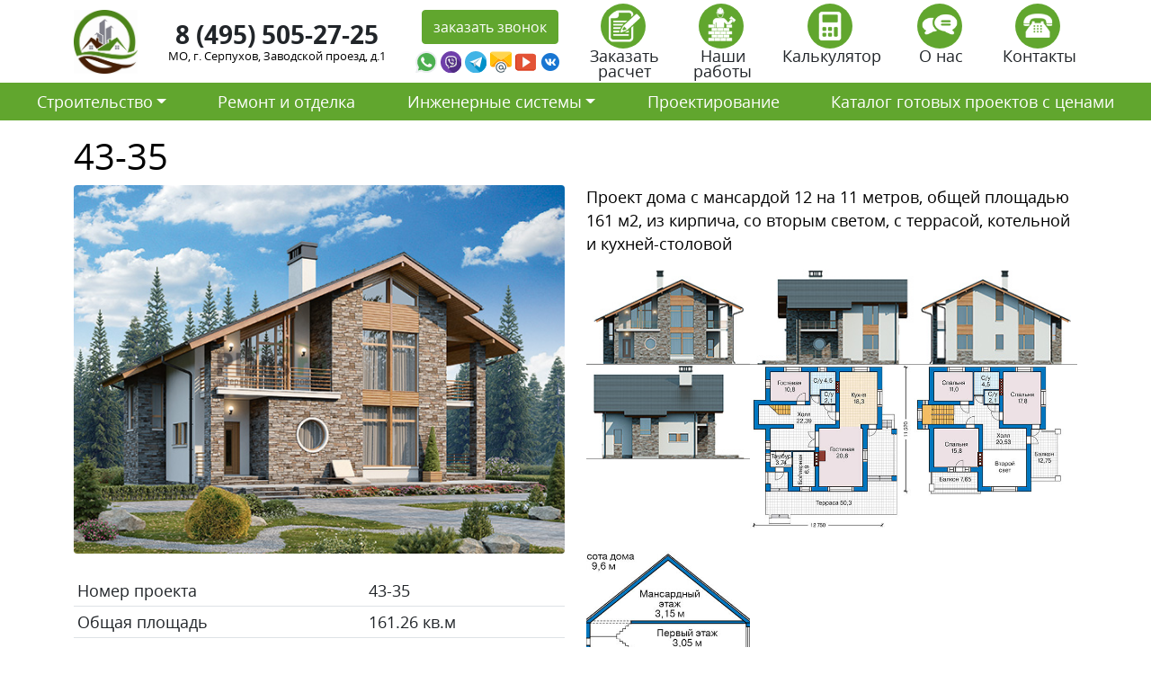

--- FILE ---
content_type: text/html; charset=UTF-8
request_url: https://stroy-ts.ru/project/43-35/
body_size: 21255
content:
<!doctype html>
<html lang="ru-RU">
<head>
	<meta charset="UTF-8">
	<meta name="viewport" content="width=device-width, initial-scale=1">
	<link rel="profile" href="https://gmpg.org/xfn/11">
	<link rel="icon" type="image/vnd.microsoft.icon" href="https://stroy-ts.ru/wp-content/themes/stroytechservice/favicon.ico">
	<link rel="icon" type="image/png" href="https://stroy-ts.ru/wp-content/themes/stroytechservice/favicon.png">
	<meta name="yandex-verification" content="8ca9bfe972e1523b" />

	<meta name='robots' content='index, follow, max-image-preview:large, max-snippet:-1, max-video-preview:-1' />

	<!-- This site is optimized with the Yoast SEO plugin v26.8 - https://yoast.com/product/yoast-seo-wordpress/ -->
	<title>Стоимость строительства по дома по проекту 43-35</title>
	<meta name="description" content="Сколько будет стоить построить дом по проекты 43-35 в Московской области в 2021 году." />
	<link rel="canonical" href="https://stroy-ts.ru/project/43-35/" />
	<meta property="og:locale" content="ru_RU" />
	<meta property="og:type" content="article" />
	<meta property="og:title" content="Стоимость строительства по дома по проекту 43-35" />
	<meta property="og:description" content="Сколько будет стоить построить дом по проекты 43-35 в Московской области в 2021 году." />
	<meta property="og:url" content="https://stroy-ts.ru/project/43-35/" />
	<meta property="og:site_name" content="СтройТехСервис" />
	<meta property="og:image" content="https://stroy-ts.ru/wp-content/uploads/43-35.jpg" />
	<meta property="og:image:width" content="600" />
	<meta property="og:image:height" content="450" />
	<meta property="og:image:type" content="image/jpeg" />
	<meta name="twitter:card" content="summary_large_image" />
	<script type="application/ld+json" class="yoast-schema-graph">{"@context":"https://schema.org","@graph":[{"@type":"WebPage","@id":"https://stroy-ts.ru/project/43-35/","url":"https://stroy-ts.ru/project/43-35/","name":"Стоимость строительства по дома по проекту 43-35","isPartOf":{"@id":"https://stroy-ts.ru/#website"},"primaryImageOfPage":{"@id":"https://stroy-ts.ru/project/43-35/#primaryimage"},"image":{"@id":"https://stroy-ts.ru/project/43-35/#primaryimage"},"thumbnailUrl":"https://stroy-ts.ru/wp-content/uploads/43-35.jpg","datePublished":"2021-04-15T13:43:34+00:00","description":"Сколько будет стоить построить дом по проекты 43-35 в Московской области в 2021 году.","breadcrumb":{"@id":"https://stroy-ts.ru/project/43-35/#breadcrumb"},"inLanguage":"ru-RU","potentialAction":[{"@type":"ReadAction","target":["https://stroy-ts.ru/project/43-35/"]}]},{"@type":"ImageObject","inLanguage":"ru-RU","@id":"https://stroy-ts.ru/project/43-35/#primaryimage","url":"https://stroy-ts.ru/wp-content/uploads/43-35.jpg","contentUrl":"https://stroy-ts.ru/wp-content/uploads/43-35.jpg","width":600,"height":450},{"@type":"BreadcrumbList","@id":"https://stroy-ts.ru/project/43-35/#breadcrumb","itemListElement":[{"@type":"ListItem","position":1,"name":"Главная страница","item":"https://stroy-ts.ru/"},{"@type":"ListItem","position":2,"name":"43-35"}]},{"@type":"WebSite","@id":"https://stroy-ts.ru/#website","url":"https://stroy-ts.ru/","name":"СтройТехСервис","description":"","potentialAction":[{"@type":"SearchAction","target":{"@type":"EntryPoint","urlTemplate":"https://stroy-ts.ru/?s={search_term_string}"},"query-input":{"@type":"PropertyValueSpecification","valueRequired":true,"valueName":"search_term_string"}}],"inLanguage":"ru-RU"}]}</script>
	<!-- / Yoast SEO plugin. -->


<link rel='dns-prefetch' href='//cdn.jsdelivr.net' />
<link rel="alternate" type="application/rss+xml" title="СтройТехСервис &raquo; Лента" href="https://stroy-ts.ru/feed/" />
<link rel="alternate" type="application/rss+xml" title="СтройТехСервис &raquo; Лента комментариев" href="https://stroy-ts.ru/comments/feed/" />
<link rel="alternate" type="application/rss+xml" title="СтройТехСервис &raquo; Лента комментариев к &laquo;43-35&raquo;" href="https://stroy-ts.ru/project/43-35/feed/" />
<link rel="alternate" title="oEmbed (JSON)" type="application/json+oembed" href="https://stroy-ts.ru/wp-json/oembed/1.0/embed?url=https%3A%2F%2Fstroy-ts.ru%2Fproject%2F43-35%2F" />
<link rel="alternate" title="oEmbed (XML)" type="text/xml+oembed" href="https://stroy-ts.ru/wp-json/oembed/1.0/embed?url=https%3A%2F%2Fstroy-ts.ru%2Fproject%2F43-35%2F&#038;format=xml" />
<style id='wp-img-auto-sizes-contain-inline-css'>
img:is([sizes=auto i],[sizes^="auto," i]){contain-intrinsic-size:3000px 1500px}
/*# sourceURL=wp-img-auto-sizes-contain-inline-css */
</style>
<style id='wp-emoji-styles-inline-css'>

	img.wp-smiley, img.emoji {
		display: inline !important;
		border: none !important;
		box-shadow: none !important;
		height: 1em !important;
		width: 1em !important;
		margin: 0 0.07em !important;
		vertical-align: -0.1em !important;
		background: none !important;
		padding: 0 !important;
	}
/*# sourceURL=wp-emoji-styles-inline-css */
</style>
<style id='wp-block-library-inline-css'>
:root{--wp-block-synced-color:#7a00df;--wp-block-synced-color--rgb:122,0,223;--wp-bound-block-color:var(--wp-block-synced-color);--wp-editor-canvas-background:#ddd;--wp-admin-theme-color:#007cba;--wp-admin-theme-color--rgb:0,124,186;--wp-admin-theme-color-darker-10:#006ba1;--wp-admin-theme-color-darker-10--rgb:0,107,160.5;--wp-admin-theme-color-darker-20:#005a87;--wp-admin-theme-color-darker-20--rgb:0,90,135;--wp-admin-border-width-focus:2px}@media (min-resolution:192dpi){:root{--wp-admin-border-width-focus:1.5px}}.wp-element-button{cursor:pointer}:root .has-very-light-gray-background-color{background-color:#eee}:root .has-very-dark-gray-background-color{background-color:#313131}:root .has-very-light-gray-color{color:#eee}:root .has-very-dark-gray-color{color:#313131}:root .has-vivid-green-cyan-to-vivid-cyan-blue-gradient-background{background:linear-gradient(135deg,#00d084,#0693e3)}:root .has-purple-crush-gradient-background{background:linear-gradient(135deg,#34e2e4,#4721fb 50%,#ab1dfe)}:root .has-hazy-dawn-gradient-background{background:linear-gradient(135deg,#faaca8,#dad0ec)}:root .has-subdued-olive-gradient-background{background:linear-gradient(135deg,#fafae1,#67a671)}:root .has-atomic-cream-gradient-background{background:linear-gradient(135deg,#fdd79a,#004a59)}:root .has-nightshade-gradient-background{background:linear-gradient(135deg,#330968,#31cdcf)}:root .has-midnight-gradient-background{background:linear-gradient(135deg,#020381,#2874fc)}:root{--wp--preset--font-size--normal:16px;--wp--preset--font-size--huge:42px}.has-regular-font-size{font-size:1em}.has-larger-font-size{font-size:2.625em}.has-normal-font-size{font-size:var(--wp--preset--font-size--normal)}.has-huge-font-size{font-size:var(--wp--preset--font-size--huge)}.has-text-align-center{text-align:center}.has-text-align-left{text-align:left}.has-text-align-right{text-align:right}.has-fit-text{white-space:nowrap!important}#end-resizable-editor-section{display:none}.aligncenter{clear:both}.items-justified-left{justify-content:flex-start}.items-justified-center{justify-content:center}.items-justified-right{justify-content:flex-end}.items-justified-space-between{justify-content:space-between}.screen-reader-text{border:0;clip-path:inset(50%);height:1px;margin:-1px;overflow:hidden;padding:0;position:absolute;width:1px;word-wrap:normal!important}.screen-reader-text:focus{background-color:#ddd;clip-path:none;color:#444;display:block;font-size:1em;height:auto;left:5px;line-height:normal;padding:15px 23px 14px;text-decoration:none;top:5px;width:auto;z-index:100000}html :where(.has-border-color){border-style:solid}html :where([style*=border-top-color]){border-top-style:solid}html :where([style*=border-right-color]){border-right-style:solid}html :where([style*=border-bottom-color]){border-bottom-style:solid}html :where([style*=border-left-color]){border-left-style:solid}html :where([style*=border-width]){border-style:solid}html :where([style*=border-top-width]){border-top-style:solid}html :where([style*=border-right-width]){border-right-style:solid}html :where([style*=border-bottom-width]){border-bottom-style:solid}html :where([style*=border-left-width]){border-left-style:solid}html :where(img[class*=wp-image-]){height:auto;max-width:100%}:where(figure){margin:0 0 1em}html :where(.is-position-sticky){--wp-admin--admin-bar--position-offset:var(--wp-admin--admin-bar--height,0px)}@media screen and (max-width:600px){html :where(.is-position-sticky){--wp-admin--admin-bar--position-offset:0px}}

/*# sourceURL=wp-block-library-inline-css */
</style><style id='global-styles-inline-css'>
:root{--wp--preset--aspect-ratio--square: 1;--wp--preset--aspect-ratio--4-3: 4/3;--wp--preset--aspect-ratio--3-4: 3/4;--wp--preset--aspect-ratio--3-2: 3/2;--wp--preset--aspect-ratio--2-3: 2/3;--wp--preset--aspect-ratio--16-9: 16/9;--wp--preset--aspect-ratio--9-16: 9/16;--wp--preset--color--black: #000000;--wp--preset--color--cyan-bluish-gray: #abb8c3;--wp--preset--color--white: #ffffff;--wp--preset--color--pale-pink: #f78da7;--wp--preset--color--vivid-red: #cf2e2e;--wp--preset--color--luminous-vivid-orange: #ff6900;--wp--preset--color--luminous-vivid-amber: #fcb900;--wp--preset--color--light-green-cyan: #7bdcb5;--wp--preset--color--vivid-green-cyan: #00d084;--wp--preset--color--pale-cyan-blue: #8ed1fc;--wp--preset--color--vivid-cyan-blue: #0693e3;--wp--preset--color--vivid-purple: #9b51e0;--wp--preset--gradient--vivid-cyan-blue-to-vivid-purple: linear-gradient(135deg,rgb(6,147,227) 0%,rgb(155,81,224) 100%);--wp--preset--gradient--light-green-cyan-to-vivid-green-cyan: linear-gradient(135deg,rgb(122,220,180) 0%,rgb(0,208,130) 100%);--wp--preset--gradient--luminous-vivid-amber-to-luminous-vivid-orange: linear-gradient(135deg,rgb(252,185,0) 0%,rgb(255,105,0) 100%);--wp--preset--gradient--luminous-vivid-orange-to-vivid-red: linear-gradient(135deg,rgb(255,105,0) 0%,rgb(207,46,46) 100%);--wp--preset--gradient--very-light-gray-to-cyan-bluish-gray: linear-gradient(135deg,rgb(238,238,238) 0%,rgb(169,184,195) 100%);--wp--preset--gradient--cool-to-warm-spectrum: linear-gradient(135deg,rgb(74,234,220) 0%,rgb(151,120,209) 20%,rgb(207,42,186) 40%,rgb(238,44,130) 60%,rgb(251,105,98) 80%,rgb(254,248,76) 100%);--wp--preset--gradient--blush-light-purple: linear-gradient(135deg,rgb(255,206,236) 0%,rgb(152,150,240) 100%);--wp--preset--gradient--blush-bordeaux: linear-gradient(135deg,rgb(254,205,165) 0%,rgb(254,45,45) 50%,rgb(107,0,62) 100%);--wp--preset--gradient--luminous-dusk: linear-gradient(135deg,rgb(255,203,112) 0%,rgb(199,81,192) 50%,rgb(65,88,208) 100%);--wp--preset--gradient--pale-ocean: linear-gradient(135deg,rgb(255,245,203) 0%,rgb(182,227,212) 50%,rgb(51,167,181) 100%);--wp--preset--gradient--electric-grass: linear-gradient(135deg,rgb(202,248,128) 0%,rgb(113,206,126) 100%);--wp--preset--gradient--midnight: linear-gradient(135deg,rgb(2,3,129) 0%,rgb(40,116,252) 100%);--wp--preset--font-size--small: 13px;--wp--preset--font-size--medium: 20px;--wp--preset--font-size--large: 36px;--wp--preset--font-size--x-large: 42px;--wp--preset--spacing--20: 0.44rem;--wp--preset--spacing--30: 0.67rem;--wp--preset--spacing--40: 1rem;--wp--preset--spacing--50: 1.5rem;--wp--preset--spacing--60: 2.25rem;--wp--preset--spacing--70: 3.38rem;--wp--preset--spacing--80: 5.06rem;--wp--preset--shadow--natural: 6px 6px 9px rgba(0, 0, 0, 0.2);--wp--preset--shadow--deep: 12px 12px 50px rgba(0, 0, 0, 0.4);--wp--preset--shadow--sharp: 6px 6px 0px rgba(0, 0, 0, 0.2);--wp--preset--shadow--outlined: 6px 6px 0px -3px rgb(255, 255, 255), 6px 6px rgb(0, 0, 0);--wp--preset--shadow--crisp: 6px 6px 0px rgb(0, 0, 0);}:where(.is-layout-flex){gap: 0.5em;}:where(.is-layout-grid){gap: 0.5em;}body .is-layout-flex{display: flex;}.is-layout-flex{flex-wrap: wrap;align-items: center;}.is-layout-flex > :is(*, div){margin: 0;}body .is-layout-grid{display: grid;}.is-layout-grid > :is(*, div){margin: 0;}:where(.wp-block-columns.is-layout-flex){gap: 2em;}:where(.wp-block-columns.is-layout-grid){gap: 2em;}:where(.wp-block-post-template.is-layout-flex){gap: 1.25em;}:where(.wp-block-post-template.is-layout-grid){gap: 1.25em;}.has-black-color{color: var(--wp--preset--color--black) !important;}.has-cyan-bluish-gray-color{color: var(--wp--preset--color--cyan-bluish-gray) !important;}.has-white-color{color: var(--wp--preset--color--white) !important;}.has-pale-pink-color{color: var(--wp--preset--color--pale-pink) !important;}.has-vivid-red-color{color: var(--wp--preset--color--vivid-red) !important;}.has-luminous-vivid-orange-color{color: var(--wp--preset--color--luminous-vivid-orange) !important;}.has-luminous-vivid-amber-color{color: var(--wp--preset--color--luminous-vivid-amber) !important;}.has-light-green-cyan-color{color: var(--wp--preset--color--light-green-cyan) !important;}.has-vivid-green-cyan-color{color: var(--wp--preset--color--vivid-green-cyan) !important;}.has-pale-cyan-blue-color{color: var(--wp--preset--color--pale-cyan-blue) !important;}.has-vivid-cyan-blue-color{color: var(--wp--preset--color--vivid-cyan-blue) !important;}.has-vivid-purple-color{color: var(--wp--preset--color--vivid-purple) !important;}.has-black-background-color{background-color: var(--wp--preset--color--black) !important;}.has-cyan-bluish-gray-background-color{background-color: var(--wp--preset--color--cyan-bluish-gray) !important;}.has-white-background-color{background-color: var(--wp--preset--color--white) !important;}.has-pale-pink-background-color{background-color: var(--wp--preset--color--pale-pink) !important;}.has-vivid-red-background-color{background-color: var(--wp--preset--color--vivid-red) !important;}.has-luminous-vivid-orange-background-color{background-color: var(--wp--preset--color--luminous-vivid-orange) !important;}.has-luminous-vivid-amber-background-color{background-color: var(--wp--preset--color--luminous-vivid-amber) !important;}.has-light-green-cyan-background-color{background-color: var(--wp--preset--color--light-green-cyan) !important;}.has-vivid-green-cyan-background-color{background-color: var(--wp--preset--color--vivid-green-cyan) !important;}.has-pale-cyan-blue-background-color{background-color: var(--wp--preset--color--pale-cyan-blue) !important;}.has-vivid-cyan-blue-background-color{background-color: var(--wp--preset--color--vivid-cyan-blue) !important;}.has-vivid-purple-background-color{background-color: var(--wp--preset--color--vivid-purple) !important;}.has-black-border-color{border-color: var(--wp--preset--color--black) !important;}.has-cyan-bluish-gray-border-color{border-color: var(--wp--preset--color--cyan-bluish-gray) !important;}.has-white-border-color{border-color: var(--wp--preset--color--white) !important;}.has-pale-pink-border-color{border-color: var(--wp--preset--color--pale-pink) !important;}.has-vivid-red-border-color{border-color: var(--wp--preset--color--vivid-red) !important;}.has-luminous-vivid-orange-border-color{border-color: var(--wp--preset--color--luminous-vivid-orange) !important;}.has-luminous-vivid-amber-border-color{border-color: var(--wp--preset--color--luminous-vivid-amber) !important;}.has-light-green-cyan-border-color{border-color: var(--wp--preset--color--light-green-cyan) !important;}.has-vivid-green-cyan-border-color{border-color: var(--wp--preset--color--vivid-green-cyan) !important;}.has-pale-cyan-blue-border-color{border-color: var(--wp--preset--color--pale-cyan-blue) !important;}.has-vivid-cyan-blue-border-color{border-color: var(--wp--preset--color--vivid-cyan-blue) !important;}.has-vivid-purple-border-color{border-color: var(--wp--preset--color--vivid-purple) !important;}.has-vivid-cyan-blue-to-vivid-purple-gradient-background{background: var(--wp--preset--gradient--vivid-cyan-blue-to-vivid-purple) !important;}.has-light-green-cyan-to-vivid-green-cyan-gradient-background{background: var(--wp--preset--gradient--light-green-cyan-to-vivid-green-cyan) !important;}.has-luminous-vivid-amber-to-luminous-vivid-orange-gradient-background{background: var(--wp--preset--gradient--luminous-vivid-amber-to-luminous-vivid-orange) !important;}.has-luminous-vivid-orange-to-vivid-red-gradient-background{background: var(--wp--preset--gradient--luminous-vivid-orange-to-vivid-red) !important;}.has-very-light-gray-to-cyan-bluish-gray-gradient-background{background: var(--wp--preset--gradient--very-light-gray-to-cyan-bluish-gray) !important;}.has-cool-to-warm-spectrum-gradient-background{background: var(--wp--preset--gradient--cool-to-warm-spectrum) !important;}.has-blush-light-purple-gradient-background{background: var(--wp--preset--gradient--blush-light-purple) !important;}.has-blush-bordeaux-gradient-background{background: var(--wp--preset--gradient--blush-bordeaux) !important;}.has-luminous-dusk-gradient-background{background: var(--wp--preset--gradient--luminous-dusk) !important;}.has-pale-ocean-gradient-background{background: var(--wp--preset--gradient--pale-ocean) !important;}.has-electric-grass-gradient-background{background: var(--wp--preset--gradient--electric-grass) !important;}.has-midnight-gradient-background{background: var(--wp--preset--gradient--midnight) !important;}.has-small-font-size{font-size: var(--wp--preset--font-size--small) !important;}.has-medium-font-size{font-size: var(--wp--preset--font-size--medium) !important;}.has-large-font-size{font-size: var(--wp--preset--font-size--large) !important;}.has-x-large-font-size{font-size: var(--wp--preset--font-size--x-large) !important;}
/*# sourceURL=global-styles-inline-css */
</style>

<style id='classic-theme-styles-inline-css'>
/*! This file is auto-generated */
.wp-block-button__link{color:#fff;background-color:#32373c;border-radius:9999px;box-shadow:none;text-decoration:none;padding:calc(.667em + 2px) calc(1.333em + 2px);font-size:1.125em}.wp-block-file__button{background:#32373c;color:#fff;text-decoration:none}
/*# sourceURL=/wp-includes/css/classic-themes.min.css */
</style>
<link rel='stylesheet' id='contact-form-7-css' href='https://stroy-ts.ru/wp-content/plugins/contact-form-7/includes/css/styles.css?ver=5.7.5.1' media='all' />
<link rel='stylesheet' id='stroytechservice-bootstrap-css' href='https://cdn.jsdelivr.net/npm/bootstrap@5.0.0-beta3/dist/css/bootstrap.min.css?ver=1.0.0' media='all' />
<link rel='stylesheet' id='stroytechservice-fonts-css' href='https://stroy-ts.ru/wp-content/themes/stroytechservice/fonts/opensans.css?ver=1.0.0' media='all' />
<link rel='stylesheet' id='stroytechservice-style-css' href='https://stroy-ts.ru/wp-content/themes/stroytechservice/style.css?ver=1.0.0' media='all' />
<link rel='stylesheet' id='stroytechservice-fancyapps-css' href='https://cdn.jsdelivr.net/gh/fancyapps/fancybox@3.5.7/dist/jquery.fancybox.min.css?ver=1.0.0' media='all' />
<link rel="https://api.w.org/" href="https://stroy-ts.ru/wp-json/" /><link rel="alternate" title="JSON" type="application/json" href="https://stroy-ts.ru/wp-json/wp/v2/project/10489" /><link rel="EditURI" type="application/rsd+xml" title="RSD" href="https://stroy-ts.ru/xmlrpc.php?rsd" />
<meta name="generator" content="WordPress 6.9" />
<link rel='shortlink' href='https://stroy-ts.ru/?p=10489' />
<link rel="pingback" href="https://stroy-ts.ru/xmlrpc.php"><style>.recentcomments a{display:inline !important;padding:0 !important;margin:0 !important;}</style>	<meta name="yandex-verification" content="8ca9bfe972e1523b" />
</head>

<body data-rsssl=1>
    <section class="block_1">
        <div class="container">
            <div class="row py-1 d-flex align-items-center justify-content-center">
                <div class="col-xl-1 col-lg-1 col-md-2 col-5">
                	<a  href="/"><img alt="СтройТехСервис" src="https://stroy-ts.ru/wp-content/themes/stroytechservice/img/logo.jpg" class="w-100" ></a>
                </div>
                <div class="w-100 d-block d-sm-none"></div>
                <div class="w-100 d-none d-sm-block d-md-none"></div>
                <div class="col-xl-3 col-lg-3 col-md-5 col-sm-6 col-12  text-center lh-1 ">
                	<div class="fs-3 fw-bold mb-1"><a class="text-dark text-decoration-none" href="tel:8 (495) 505-27-25 ">8 (495) 505-27-25 </a></div>
                	<div class="adrs">МО, г. Серпухов, Заводской проезд, д.1</div>
                </div>
                <div class="col-xl-2 col-lg-2 col-md-5 col-sm-6 col-8 text-center mt-3 mt-xl-0 mt-lg-0 mt-md-0 text-center">
                    <a data-fancybox data-src="#zvonok" href="javascript:;" class="btn btn-light">заказать звонок</a>

                    <div style="display: none;" id="zvonok">
                        
<div class="wpcf7 no-js" id="wpcf7-f60-o1" lang="ru-RU" dir="ltr">
<div class="screen-reader-response"><p role="status" aria-live="polite" aria-atomic="true"></p> <ul></ul></div>
<form action="/project/43-35/#wpcf7-f60-o1" method="post" class="wpcf7-form init" aria-label="Контактная форма" novalidate="novalidate" data-status="init">
<div style="display: none;">
<input type="hidden" name="_wpcf7" value="60" />
<input type="hidden" name="_wpcf7_version" value="5.7.5.1" />
<input type="hidden" name="_wpcf7_locale" value="ru_RU" />
<input type="hidden" name="_wpcf7_unit_tag" value="wpcf7-f60-o1" />
<input type="hidden" name="_wpcf7_container_post" value="0" />
<input type="hidden" name="_wpcf7_posted_data_hash" value="" />
</div>
<div class="row">
	<div class="col-12 my-2">
		<p><span class="wpcf7-form-control-wrap" data-name="text-918"><input size="40" class="wpcf7-form-control wpcf7-text wpcf7-validates-as-required w-100 form-control form-control-lg" aria-required="true" aria-invalid="false" placeholder="Ваше имя" value="" type="text" name="text-918" /></span>
		</p>
	</div>
	<div class="col-12 my-2">
		<p><span class="wpcf7-form-control-wrap" data-name="tel-866"><input size="40" class="wpcf7-form-control wpcf7-text wpcf7-tel wpcf7-validates-as-required wpcf7-validates-as-tel w-100 form-control form-control-lg inputmask" aria-required="true" aria-invalid="false" placeholder="Ваш телефон" value="" type="tel" name="tel-866" /></span>
		</p>
	</div>
	<div class="col-12 my-2">
		<p><span class="wpcf7-form-control-wrap" data-name="capital-quiz"><label><span class="wpcf7-quiz-label">Какое число больше, 2 или 8?</span> <input size="40" class="wpcf7-form-control wpcf7-quiz w-100 form-control" autocomplete="off" aria-required="true" aria-invalid="false" type="text" name="capital-quiz" /></label><input type="hidden" name="_wpcf7_quiz_answer_capital-quiz" value="5d2312cf3513ebf51b2341975d60531b" /></span>
		</p>
	</div>
</div>
<div class="row text-center py-3">
	<div class="col-lg-12">
		<p><input class="wpcf7-form-control has-spinner wpcf7-submit btn btn-light" type="submit" value="Отправить" />
		</p>
	</div>
</div><div class="wpcf7-response-output" aria-hidden="true"></div>
</form>
</div>

                    </div>


                    <div class="row g-0 mt-2 mt-xl-1">
                        <div class="col-2 pe-1">
                            <a target="_new" href="https://wa.me/+79055044025">
                                <img class="w-100" src="[data-uri]" />
                            </a>
                        </div>
                        <div class="col-2 pe-1">
                            <a target="_new" href="https://viber.click/+79055044025">
                                <img class="w-100" src="[data-uri]" />
                            </a>
                        </div>
                        <div class="col-2  pe-1">
                            <a target="_new" href="https://tlgg.ru/+79055044025">
                                <img  class="w-100" src="[data-uri]" />
                            </a>
                        </div>
                        <div class="col-2  pe-1">
                            <a target="_new" href="mailto:dom@stroy-ts.ru">
                                <img class="w-100" src="[data-uri]" />
                            </a>
                        </div>   
                        <div class="col-2  pe-1">
                            <a target="_new" href="https://www.youtube.com/">
                                <img class="w-100" src="[data-uri]" />
                            </a>
                        </div>                        
                       <div class="col-2  pe-1">
                            <a target="_new" href=" vk.com/id631693285">
                                <img class="w-100" src="[data-uri]"/>
                            </a>
                        </div> 
                    </div>
                </div>
                <div class="col-xl-6 col-lg-6 col-md-12 col-12 mt-2 mt-xl-0 mt-lg-0 mt-md-0">
                        <div class="row text-center lh-1">
                            <div class="col"><a class="text-decoration-none text-dark" data-fancybox data-src="#passch" href="javascript:;"><img class="btn-light rounded-circle imgznak me-1" src="https://stroy-ts.ru/wp-content/themes/stroytechservice/img/passch.png" height="50px;">
                                <div class="w-100"></div>
                                Заказать расчет
                            </a></div>         
                            <div style="display: none;" id="passch">
                                
<div class="wpcf7 no-js" id="wpcf7-f22040-o2" lang="ru-RU" dir="ltr">
<div class="screen-reader-response"><p role="status" aria-live="polite" aria-atomic="true"></p> <ul></ul></div>
<form action="/project/43-35/#wpcf7-f22040-o2" method="post" class="wpcf7-form init" aria-label="Контактная форма" enctype="multipart/form-data" novalidate="novalidate" data-status="init">
<div style="display: none;">
<input type="hidden" name="_wpcf7" value="22040" />
<input type="hidden" name="_wpcf7_version" value="5.7.5.1" />
<input type="hidden" name="_wpcf7_locale" value="ru_RU" />
<input type="hidden" name="_wpcf7_unit_tag" value="wpcf7-f22040-o2" />
<input type="hidden" name="_wpcf7_container_post" value="0" />
<input type="hidden" name="_wpcf7_posted_data_hash" value="" />
</div>
<p>Если у Вас имеется проект будущего строительства, наши инженеры выполнят точные расчеты стоимости реализации этого проекта в нашей компании
</p>
<div class="row">
	<div class="col-12 my-2">
		<p><span class="wpcf7-form-control-wrap" data-name="text-918"><input size="40" class="wpcf7-form-control wpcf7-text wpcf7-validates-as-required w-100 form-control form-control-lg" aria-required="true" aria-invalid="false" placeholder="Ваше имя" value="" type="text" name="text-918" /></span>
		</p>
	</div>
	<div class="col-12 my-2">
		<p><span class="wpcf7-form-control-wrap" data-name="tel-866"><input size="40" class="wpcf7-form-control wpcf7-text wpcf7-tel wpcf7-validates-as-required wpcf7-validates-as-tel w-100 form-control form-control-lg inputmask" aria-required="true" aria-invalid="false" placeholder="Ваш телефон" value="" type="tel" name="tel-866" /></span>
		</p>
	</div>
	<div class="col-12 my-2">
		<p><span class="wpcf7-form-control-wrap" data-name="email-717"><input size="40" class="wpcf7-form-control wpcf7-text wpcf7-email wpcf7-validates-as-email w-100 form-control form-control-lg" aria-invalid="false" placeholder="Ваша почта" value="" type="email" name="email-717" /></span>
		</p>
	</div>
	<div class="col-12 my-2">
		<p><span class="wpcf7-form-control-wrap" data-name="menu-877"><select class="wpcf7-form-control wpcf7-select w-100 form-select form-control-lg" aria-invalid="false" name="menu-877"><option value="Вид работ">Вид работ</option><option value="Строительство дома">Строительство дома</option><option value="Дополнительные строения (баня, гараж, хоз.блок)">Дополнительные строения (баня, гараж, хоз.блок)</option><option value="Дополнительные услуги (забор, навес, беседка)">Дополнительные услуги (забор, навес, беседка)</option><option value="Отделка и ремонт">Отделка и ремонт</option><option value="Инженерные системы">Инженерные системы</option><option value="Благоустройство территории (ландшафтный дизайн)">Благоустройство территории (ландшафтный дизайн)</option></select></span>
		</p>
	</div>
	<div class="col-12 my-2">
		<p><span class="wpcf7-form-control-wrap" data-name="text-548"><input size="40" class="wpcf7-form-control wpcf7-text w-100 form-control form-control-lg" aria-invalid="false" placeholder="Ваш комментарий (если нужно)" value="" type="text" name="text-548" /></span>
		</p>
	</div>
	<div class="col-12 my-2">
		<p><span class="wpcf7-form-control-wrap" data-name="file-485"><input size="40" class="wpcf7-form-control wpcf7-file form-control form-control-lg" accept="audio/*,video/*,image/*" aria-invalid="false" type="file" name="file-485" /></span>
		</p>
	</div>
	<div class="col-12 my-2">
		<p><span class="wpcf7-form-control-wrap" data-name="capital-quiz"><label><span class="wpcf7-quiz-label">Какое число больше, 2 или 8?</span> <input size="40" class="wpcf7-form-control wpcf7-quiz w-100 form-control" autocomplete="off" aria-required="true" aria-invalid="false" type="text" name="capital-quiz" /></label><input type="hidden" name="_wpcf7_quiz_answer_capital-quiz" value="5d2312cf3513ebf51b2341975d60531b" /></span>
		</p>
	</div>
</div>
<div class="row text-center py-3">
	<div class="col-lg-12">
		<p><input class="wpcf7-form-control has-spinner wpcf7-submit btn btn-light" type="submit" value="Отправить" />
		</p>
	</div>
</div><div class="wpcf7-response-output" aria-hidden="true"></div>
</form>
</div>

                            </div>                                               
                            <div class="col"><a class="text-decoration-none text-dark" href="/nashi-raboty"><img class="btn-light rounded-circle imgznak me-1" src="https://stroy-ts.ru/wp-content/themes/stroytechservice/img/rab.png" height="50px;">
                                <div class="w-100"></div>
                                Наши работы
                            </a></div>
                            <div class="col"><a class="text-decoration-none text-dark" href="/kalkulyator"><img class="btn-light rounded-circle imgznak me-1" src="https://stroy-ts.ru/wp-content/themes/stroytechservice/img/calk.png" height="50px;">
                                <div class="w-100"></div>
                                Калькулятор
                            </a></div>
                            <div class="col"><a class="text-decoration-none text-dark" href="/o-nas"><img class="btn-light rounded-circle imgznak me-1" src="https://stroy-ts.ru/wp-content/themes/stroytechservice/img/otz.png" height="50px;">
                                <div class="w-100"></div>
                                О нас
                            </a></div>
                            <div class="col"><a class="text-decoration-none text-dark" href="/kontakty"><img class="btn-light rounded-circle imgznak me-1" src="https://stroy-ts.ru/wp-content/themes/stroytechservice/img/cont.png" height="50px;">
                                <div class="w-100"></div>
                                Контакты
                            </a></div>
                        </div>                    
                </div>
            </div>
        </div>
    </section>


        <section class="block_2">

        <nav class="navbar navbar-expand-lg navbar-light bg-light">
            <div class="container-fluid">
                <button class="navbar-toggler" type="button" data-bs-toggle="collapse" data-bs-target="#main-menu" aria-controls="main-menu" aria-expanded="false" aria-label="Toggle navigation">
                    <span class="navbar-toggler-icon"></span>
                </button>
                
                <div class="collapse navbar-collapse" id="main-menu">
                    <ul id="menu-glavnoe-menyu-sajta" class="navbar-nav nav-fill w-100 "><li  id="menu-item-22046" class="menu-item menu-item-type-custom menu-item-object-custom menu-item-has-children dropdown nav-item nav-item-22046"><a href="#" class="nav-link  dropdown-toggle" data-bs-toggle="dropdown" aria-haspopup="true" aria-expanded="false">Строительство</a>
<ul class="dropdown-menu  depth_0">
	<li  id="menu-item-22047" class="menu-item menu-item-type-custom menu-item-object-custom nav-item nav-item-22047"><a class="dropdown-item" href="https://stroy-ts.ru/doma-iz-gazobetona/" class="nav-link ">Дома из газобетона</a></li>
	<li  id="menu-item-22076" class="menu-item menu-item-type-post_type menu-item-object-page nav-item nav-item-22076"><a class="dropdown-item" href="https://stroy-ts.ru/doma-iz-keramoblokov/" class="nav-link ">Дома из керамоблоков</a></li>
	<li  id="menu-item-22066" class="menu-item menu-item-type-post_type menu-item-object-page nav-item nav-item-22066"><a class="dropdown-item" href="https://stroy-ts.ru/doma-iz-kleenogo-brusa/" class="nav-link ">Дома из клееного бруса</a></li>
	<li  id="menu-item-22920" class="menu-item menu-item-type-post_type menu-item-object-page nav-item nav-item-22920"><a class="dropdown-item" href="https://stroy-ts.ru/pristrojka-k-domu/" class="nav-link ">Пристройка к дому</a></li>
	<li  id="menu-item-22933" class="menu-item menu-item-type-post_type menu-item-object-page nav-item nav-item-22933"><a class="dropdown-item" href="https://stroy-ts.ru/bani/" class="nav-link ">Бани</a></li>
	<li  id="menu-item-22937" class="menu-item menu-item-type-post_type menu-item-object-page nav-item nav-item-22937"><a class="dropdown-item" href="https://stroy-ts.ru/garazhi/" class="nav-link ">Гаражи</a></li>
	<li  id="menu-item-22936" class="menu-item menu-item-type-post_type menu-item-object-page nav-item nav-item-22936"><a class="dropdown-item" href="https://stroy-ts.ru/zabory/" class="nav-link ">Заборы</a></li>
	<li  id="menu-item-22935" class="menu-item menu-item-type-post_type menu-item-object-page nav-item nav-item-22935"><a class="dropdown-item" href="https://stroy-ts.ru/moshhenie/" class="nav-link ">Мощение</a></li>
	<li  id="menu-item-22934" class="menu-item menu-item-type-post_type menu-item-object-page nav-item nav-item-22934"><a class="dropdown-item" href="https://stroy-ts.ru/blagoustrojstvo/" class="nav-link ">Благоустройство</a></li>
	<li  id="menu-item-22915" class="menu-item menu-item-type-post_type menu-item-object-services nav-item nav-item-22915"><a class="dropdown-item" href="https://stroy-ts.ru/services/stroitelstvo-zaborov/" class="nav-link ">Строительство заборов</a></li>
</ul>
</li>
<li  id="menu-item-22045" class="menu-item menu-item-type-custom menu-item-object-custom nav-item nav-item-22045"><a href="https://stroy-ts.ru/otdelka-i-remont/" class="nav-link ">Ремонт и отделка</a></li>
<li  id="menu-item-22149" class="menu-item menu-item-type-post_type menu-item-object-page menu-item-has-children dropdown nav-item nav-item-22149"><a href="https://stroy-ts.ru/inzhenernye-sistemy/" class="nav-link  dropdown-toggle" data-bs-toggle="dropdown" aria-haspopup="true" aria-expanded="false">Инженерные системы</a>
<ul class="dropdown-menu  depth_0">
	<li  id="menu-item-22947" class="menu-item menu-item-type-post_type menu-item-object-page nav-item nav-item-22947"><a class="dropdown-item" href="https://stroy-ts.ru/otoplenie/" class="nav-link ">Отопление</a></li>
	<li  id="menu-item-22946" class="menu-item menu-item-type-post_type menu-item-object-page nav-item nav-item-22946"><a class="dropdown-item" href="https://stroy-ts.ru/ventilyacziya/" class="nav-link ">Вентиляция</a></li>
	<li  id="menu-item-22945" class="menu-item menu-item-type-post_type menu-item-object-page nav-item nav-item-22945"><a class="dropdown-item" href="https://stroy-ts.ru/naruzhnye-seti/" class="nav-link ">Наружные сети</a></li>
</ul>
</li>
<li  id="menu-item-22156" class="menu-item menu-item-type-post_type menu-item-object-page nav-item nav-item-22156"><a href="https://stroy-ts.ru/proektiroovanie/" class="nav-link ">Проектирование</a></li>
<li  id="menu-item-22183" class="menu-item menu-item-type-post_type menu-item-object-page nav-item nav-item-22183"><a href="https://stroy-ts.ru/katalog-gotovyh-proektov-s-czenami/" class="nav-link ">Каталог готовых проектов с ценами</a></li>
</ul>                </div>
            </div>
        </nav>


    </section>


    <section class="block_4 py-3" style="min-height: 50vh;">
        <div class="container">

					
<article id="post-10489" class="post-10489 project type-project status-publish has-post-thumbnail hentry material-kirpich">
	<header class="entry-header">
		<h1 class="entry-title">43-35</h1>	</header><!-- .entry-header -->


	<div class="row">
		<div class="col-xl-6">
									<img class="w-100 rounded" src="https://stroy-ts.ru/wp-content/uploads/43-35.jpg" />
				
				<table class="table table-sm mt-4">
				  <tbody>
				    <tr>
				      <td>Номер проекта</td>
				      <td>43-35</td>
				    </tr>
				    <tr>
				      <td>Общая площадь</td>
				      <td>161.26 кв.м</td>
				    </tr>
				    <tr>
				      <td>Число этажей</td>
				      <td>1</td>
				    </tr>
				    <tr>
				      <td>Мансарда</td>
				      <td>есть</td>
				    </tr>
				    <tr>
				      <td>Цокольный этаж</td>
				      <td>нет</td>
				    </tr>    
				  </tbody>
				</table>

		</div>
		<div class="col-xl-6">
			<p>Проект дома с мансардой 12 на 11 метров, общей площадью 161 м2, из кирпича, со вторым светом, c террасой, котельной и кухней-столовой</p>
		
			<div class="row g-0">

			<div class="col-xl-4 col-4">
		<a data-fancybox="gallery" href="https://stroy-ts.ru/wp-content/uploads/43-35_f1.jpg">
			<img class="w-100" loading="lazy"  src="https://stroy-ts.ru/wp-content/uploads/43-35_f1.jpg" alt="" />
		</a>
		</div>
			<div class="col-xl-4 col-4">
		<a data-fancybox="gallery" href="https://stroy-ts.ru/wp-content/uploads/43-35_f2.jpg">
			<img class="w-100" loading="lazy"  src="https://stroy-ts.ru/wp-content/uploads/43-35_f2.jpg" alt="" />
		</a>
		</div>
			<div class="col-xl-4 col-4">
		<a data-fancybox="gallery" href="https://stroy-ts.ru/wp-content/uploads/43-35_f3.jpg">
			<img class="w-100" loading="lazy"  src="https://stroy-ts.ru/wp-content/uploads/43-35_f3.jpg" alt="" />
		</a>
		</div>
			<div class="col-xl-4 col-4">
		<a data-fancybox="gallery" href="https://stroy-ts.ru/wp-content/uploads/43-35_f4.jpg">
			<img class="w-100" loading="lazy"  src="https://stroy-ts.ru/wp-content/uploads/43-35_f4.jpg" alt="" />
		</a>
		</div>
			<div class="col-xl-4 col-4">
		<a data-fancybox="gallery" href="https://stroy-ts.ru/wp-content/uploads/43-35_1.jpg">
			<img class="w-100" loading="lazy"  src="https://stroy-ts.ru/wp-content/uploads/43-35_1-350x350.jpg" alt="" />
		</a>
		</div>
			<div class="col-xl-4 col-4">
		<a data-fancybox="gallery" href="https://stroy-ts.ru/wp-content/uploads/43-35_m.jpg">
			<img class="w-100" loading="lazy"  src="https://stroy-ts.ru/wp-content/uploads/43-35_m-350x350.jpg" alt="" />
		</a>
		</div>
			<div class="col-xl-4 col-4">
		<a data-fancybox="gallery" href="https://stroy-ts.ru/wp-content/uploads/43-35v.jpg">
			<img class="w-100" loading="lazy"  src="https://stroy-ts.ru/wp-content/uploads/43-35v-350x350.jpg" alt="" />
		</a>
		</div>
	
			
			</div>	
		</div>
	</div>


	<div class="entry-content">

	</div><!-- .entry-content -->






	<a data-fancybox="" data-src="#zvonok" href="javascript:;" class="btn btn-light btn-lg mb-3">Цена строительства: от <b>6450400 руб</b>, узнайте точную цену</a>







</article><!-- #post-10489 -->

        </div>
    </section>





    <section class="block_14 py-5 bg-secondary text-white">
        <div class="container">
            <div class="row text-center">

                <div class="col-xl-4 order-xl-1 order-sm-1 order-1">
                	<img src="https://stroy-ts.ru/wp-content/themes/stroytechservice/img/logo2.png" width="35%" class="mb-2">
                	<div class="fs-2 fw-bold mb-1"><a class="text-white text-decoration-none" href="tel:8 (495) 505-27-25 ">8 (495) 505-27-25 </a></div>
                	<div class="fs-5">МО, г. Серпухов, Заводской проезд, д.1</div>                 	
                	<div class="text-center">© 2005-2026 СтройТехСервис</div>
                </div>

                <div class="col-xl-3 order-xl-2 order-sm-2 order-3 mt-3 mt-xl-0 mt-lg-0 mt-md-0 text-center">
                    <a data-fancybox data-src="#zvonok" href="javascript:;" class="btn btn-light mb-3">заказать звонок</a>

                    <div style="display: none;" id="zvonok">
                        
<div class="wpcf7 no-js" id="wpcf7-f60-o3" lang="ru-RU" dir="ltr">
<div class="screen-reader-response"><p role="status" aria-live="polite" aria-atomic="true"></p> <ul></ul></div>
<form action="/project/43-35/#wpcf7-f60-o3" method="post" class="wpcf7-form init" aria-label="Контактная форма" novalidate="novalidate" data-status="init">
<div style="display: none;">
<input type="hidden" name="_wpcf7" value="60" />
<input type="hidden" name="_wpcf7_version" value="5.7.5.1" />
<input type="hidden" name="_wpcf7_locale" value="ru_RU" />
<input type="hidden" name="_wpcf7_unit_tag" value="wpcf7-f60-o3" />
<input type="hidden" name="_wpcf7_container_post" value="0" />
<input type="hidden" name="_wpcf7_posted_data_hash" value="" />
</div>
<div class="row">
	<div class="col-12 my-2">
		<p><span class="wpcf7-form-control-wrap" data-name="text-918"><input size="40" class="wpcf7-form-control wpcf7-text wpcf7-validates-as-required w-100 form-control form-control-lg" aria-required="true" aria-invalid="false" placeholder="Ваше имя" value="" type="text" name="text-918" /></span>
		</p>
	</div>
	<div class="col-12 my-2">
		<p><span class="wpcf7-form-control-wrap" data-name="tel-866"><input size="40" class="wpcf7-form-control wpcf7-text wpcf7-tel wpcf7-validates-as-required wpcf7-validates-as-tel w-100 form-control form-control-lg inputmask" aria-required="true" aria-invalid="false" placeholder="Ваш телефон" value="" type="tel" name="tel-866" /></span>
		</p>
	</div>
	<div class="col-12 my-2">
		<p><span class="wpcf7-form-control-wrap" data-name="capital-quiz"><label><span class="wpcf7-quiz-label">Какое число больше, 2 или 8?</span> <input size="40" class="wpcf7-form-control wpcf7-quiz w-100 form-control" autocomplete="off" aria-required="true" aria-invalid="false" type="text" name="capital-quiz" /></label><input type="hidden" name="_wpcf7_quiz_answer_capital-quiz" value="5d2312cf3513ebf51b2341975d60531b" /></span>
		</p>
	</div>
</div>
<div class="row text-center py-3">
	<div class="col-lg-12">
		<p><input class="wpcf7-form-control has-spinner wpcf7-submit btn btn-light" type="submit" value="Отправить" />
		</p>
	</div>
</div><div class="wpcf7-response-output" aria-hidden="true"></div>
</form>
</div>
                    </div>


                    <div class="row g-0 my-4 mt-xl-1 d-flex justify-content-center">
                        <div class="col-1 col-xl-2 pe-3">
                            <a target="_new" href="https://wa.me/+79055044025">
                                <img class="w-100" src="[data-uri]" />
                            </a>
                        </div>
                        <div class="col-1 col-xl-2 pe-3">
                            <a target="_new" href="https://viber.click/+79055044025">
                                <img class="w-100" src="[data-uri]" />
                            </a>
                        </div>
                        <div class="col-1 col-xl-2  pe-3">
                            <a target="_new" href="https://tlgg.ru/+79055044025">
                                <img  class="w-100" src="[data-uri]" />
                            </a>
                        </div>
                        <div class="col-1 col-xl-2  pe-3">
                            <a target="_new" href="mailto:dom@stroy-ts.ru">
                                <img class="w-100" src="[data-uri]" />
                            </a>
                        </div>   
                        <div class="col-1 col-xl-2  pe-3">
                            <a target="_new" href="https://www.youtube.com/">
                                <img class="w-100" src="[data-uri]" />
                            </a>
                        </div>                        
                         <div class="col-1 col-xl-2  pe-3">
                            <a target="_new" href=" vk.com/id631693285">
                                <img class="w-100" src="[data-uri]"/>
                            </a>
                        </div> 
                    </div>
                </div>

                <div class="col-xl-5 order-xl-3 order-sm-3 order-2">
                	<script type="text/javascript" charset="utf-8" async src="https://api-maps.yandex.ru/services/constructor/1.0/js/?um=constructor%3A46ae0c63c2728e81f5a323c6185e91323487fcc4d25202a4dd166d55597e8375&width=100%25&height=300&lang=ru_RU&scroll=false"></script>                </div>
            </div>
        </div>
    </section>

<script type="speculationrules">
{"prefetch":[{"source":"document","where":{"and":[{"href_matches":"/*"},{"not":{"href_matches":["/wp-*.php","/wp-admin/*","/wp-content/uploads/*","/wp-content/*","/wp-content/plugins/*","/wp-content/themes/stroytechservice/*","/*\\?(.+)"]}},{"not":{"selector_matches":"a[rel~=\"nofollow\"]"}},{"not":{"selector_matches":".no-prefetch, .no-prefetch a"}}]},"eagerness":"conservative"}]}
</script>
<script src="https://stroy-ts.ru/wp-content/plugins/contact-form-7/includes/swv/js/index.js?ver=5.7.5.1" id="swv-js"></script>
<script id="contact-form-7-js-extra">
var wpcf7 = {"api":{"root":"https://stroy-ts.ru/wp-json/","namespace":"contact-form-7/v1"},"cached":"1"};
//# sourceURL=contact-form-7-js-extra
</script>
<script src="https://stroy-ts.ru/wp-content/plugins/contact-form-7/includes/js/index.js?ver=5.7.5.1" id="contact-form-7-js"></script>
<script src="https://cdn.jsdelivr.net/npm/bootstrap@5.0.0-beta3/dist/js/bootstrap.bundle.min.js?ver=1.0.0" id="stroytechservice-bootstrapjs-js"></script>
<script src="https://cdn.jsdelivr.net/npm/jquery@3.5.1/dist/jquery.min.js?ver=1.0.0" id="stroytechservice-jquery-js"></script>
<script src="https://cdn.jsdelivr.net/gh/fancyapps/fancybox@3.5.7/dist/jquery.fancybox.min.js?ver=1.0.0" id="stroytechservice-fancyboxjs-js"></script>
<script src="https://stroy-ts.ru/wp-content/themes/stroytechservice/js/jquery.maskedinput.min.js?ver=1.0.0" id="stroytechservice-inputmask-js"></script>
<script src="https://stroy-ts.ru/wp-content/themes/stroytechservice/js/navigation.js?ver=1.0.0" id="stroytechservice-navigation-js"></script>
<script src="https://stroy-ts.ru/wp-includes/js/comment-reply.min.js?ver=6.9" id="comment-reply-js" async data-wp-strategy="async" fetchpriority="low"></script>
<script id="wp-emoji-settings" type="application/json">
{"baseUrl":"https://s.w.org/images/core/emoji/17.0.2/72x72/","ext":".png","svgUrl":"https://s.w.org/images/core/emoji/17.0.2/svg/","svgExt":".svg","source":{"concatemoji":"https://stroy-ts.ru/wp-includes/js/wp-emoji-release.min.js?ver=6.9"}}
</script>
<script type="module">
/*! This file is auto-generated */
const a=JSON.parse(document.getElementById("wp-emoji-settings").textContent),o=(window._wpemojiSettings=a,"wpEmojiSettingsSupports"),s=["flag","emoji"];function i(e){try{var t={supportTests:e,timestamp:(new Date).valueOf()};sessionStorage.setItem(o,JSON.stringify(t))}catch(e){}}function c(e,t,n){e.clearRect(0,0,e.canvas.width,e.canvas.height),e.fillText(t,0,0);t=new Uint32Array(e.getImageData(0,0,e.canvas.width,e.canvas.height).data);e.clearRect(0,0,e.canvas.width,e.canvas.height),e.fillText(n,0,0);const a=new Uint32Array(e.getImageData(0,0,e.canvas.width,e.canvas.height).data);return t.every((e,t)=>e===a[t])}function p(e,t){e.clearRect(0,0,e.canvas.width,e.canvas.height),e.fillText(t,0,0);var n=e.getImageData(16,16,1,1);for(let e=0;e<n.data.length;e++)if(0!==n.data[e])return!1;return!0}function u(e,t,n,a){switch(t){case"flag":return n(e,"\ud83c\udff3\ufe0f\u200d\u26a7\ufe0f","\ud83c\udff3\ufe0f\u200b\u26a7\ufe0f")?!1:!n(e,"\ud83c\udde8\ud83c\uddf6","\ud83c\udde8\u200b\ud83c\uddf6")&&!n(e,"\ud83c\udff4\udb40\udc67\udb40\udc62\udb40\udc65\udb40\udc6e\udb40\udc67\udb40\udc7f","\ud83c\udff4\u200b\udb40\udc67\u200b\udb40\udc62\u200b\udb40\udc65\u200b\udb40\udc6e\u200b\udb40\udc67\u200b\udb40\udc7f");case"emoji":return!a(e,"\ud83e\u1fac8")}return!1}function f(e,t,n,a){let r;const o=(r="undefined"!=typeof WorkerGlobalScope&&self instanceof WorkerGlobalScope?new OffscreenCanvas(300,150):document.createElement("canvas")).getContext("2d",{willReadFrequently:!0}),s=(o.textBaseline="top",o.font="600 32px Arial",{});return e.forEach(e=>{s[e]=t(o,e,n,a)}),s}function r(e){var t=document.createElement("script");t.src=e,t.defer=!0,document.head.appendChild(t)}a.supports={everything:!0,everythingExceptFlag:!0},new Promise(t=>{let n=function(){try{var e=JSON.parse(sessionStorage.getItem(o));if("object"==typeof e&&"number"==typeof e.timestamp&&(new Date).valueOf()<e.timestamp+604800&&"object"==typeof e.supportTests)return e.supportTests}catch(e){}return null}();if(!n){if("undefined"!=typeof Worker&&"undefined"!=typeof OffscreenCanvas&&"undefined"!=typeof URL&&URL.createObjectURL&&"undefined"!=typeof Blob)try{var e="postMessage("+f.toString()+"("+[JSON.stringify(s),u.toString(),c.toString(),p.toString()].join(",")+"));",a=new Blob([e],{type:"text/javascript"});const r=new Worker(URL.createObjectURL(a),{name:"wpTestEmojiSupports"});return void(r.onmessage=e=>{i(n=e.data),r.terminate(),t(n)})}catch(e){}i(n=f(s,u,c,p))}t(n)}).then(e=>{for(const n in e)a.supports[n]=e[n],a.supports.everything=a.supports.everything&&a.supports[n],"flag"!==n&&(a.supports.everythingExceptFlag=a.supports.everythingExceptFlag&&a.supports[n]);var t;a.supports.everythingExceptFlag=a.supports.everythingExceptFlag&&!a.supports.flag,a.supports.everything||((t=a.source||{}).concatemoji?r(t.concatemoji):t.wpemoji&&t.twemoji&&(r(t.twemoji),r(t.wpemoji)))});
//# sourceURL=https://stroy-ts.ru/wp-includes/js/wp-emoji-loader.min.js
</script>


    <script>
        $('.inputmask').mask('+7 (999) 999-99-99');
    </script>


<!-- Yandex.Metrika counter -->
<script type="text/javascript" >
   (function(m,e,t,r,i,k,a){m[i]=m[i]||function(){(m[i].a=m[i].a||[]).push(arguments)};
   m[i].l=1*new Date();k=e.createElement(t),a=e.getElementsByTagName(t)[0],k.async=1,k.src=r,a.parentNode.insertBefore(k,a)})
   (window, document, "script", "https://mc.yandex.ru/metrika/tag.js", "ym");

   ym(78798556, "init", {
        clickmap:true,
        trackLinks:true,
        accurateTrackBounce:true,
        webvisor:true
   });
</script>
<noscript><div><img src="https://mc.yandex.ru/watch/78798556" style="position:absolute; left:-9999px;" alt="" /></div></noscript>
<!-- /Yandex.Metrika counter -->


        
</body>
</html>



--- FILE ---
content_type: text/css
request_url: https://stroy-ts.ru/wp-content/themes/stroytechservice/style.css?ver=1.0.0
body_size: 1520
content:
/*!
Theme Name: stroytechservice
Theme URI: http://underscores.me/
Author: Underscores.me
Author URI: http://underscores.me/
Description: Description
Version: 1.0.0
Tested up to: 5.4
Requires PHP: 5.6
License: GNU General Public License v2 or later
License URI: LICENSE
Text Domain: stroytechservice
Tags: custom-background, custom-logo, custom-menu, featured-images, threaded-comments, translation-ready

This theme, like WordPress, is licensed under the GPL.
Use it to make something cool, have fun, and share what you've learned.

stroytechservice is based on Underscores https://underscores.me/, (C) 2012-2020 Automattic, Inc.
Underscores is distributed under the terms of the GNU GPL v2 or later.

Normalizing styles have been helped along thanks to the fine work of
Nicolas Gallagher and Jonathan Neal https://necolas.github.io/normalize.css/
*/


body{
	font-family: 'Open Sans';
	font-size: 1.1rem;
	color: #000;
}

.btn-light {
    color: #fff;
    background-color: #61a62e;
    border-color: #61a62e;
}

.btn-light:hover {
    color: #fff;
    background-color: #472007;
    border-color: #472007;
}


.btn-check:active+.btn-light, .btn-check:checked+.btn-light, .btn-light.active, .btn-light:active, .show>.btn-light.dropdown-toggle {
    color: #fff;
    background-color: #472007;
    border-color: #472007;
}

.navbar-light .navbar-nav .nav-link:focus, .navbar-light .navbar-nav .nav-link:hover {
    color: #fff;
}


.btn-check:focus+.btn-light, .btn-light:focus {
    color: #fff;
    background-color: #472007;
    border-color: #472007;
    box-shadow: 0 0 0 0.25rem rgb(211 212 213 / 50%);
}

.block_1 .nav-link {
    display: block;
    padding: .5rem .5rem;
    text-decoration: none;
    transition: color .15s ease-in-out,background-color .15s ease-in-out,border-color .15s ease-in-out;
}


.nav-fill .nav-item:hover, .nav-fill>.nav-link:hover {
    flex: 1 1 auto;
    text-align: center;
    background-color: #4720076b;
}


.navbar-light .navbar-nav .nav-link:focus, .navbar-light .navbar-nav .nav-link:hover {
    color: #fff;
}

.navbar-light .navbar-nav .nav-link.active, .navbar-light .navbar-nav .show>.nav-link {
    color: rgb(71 31 6);
}

.navbar {
    padding-top: 0; 
    padding-bottom: 0; 
}

.imgznak{
  border: none!important; 
}


.bg-light {
    background-color: #61a62e!important;
}

.bg-secondary {
    background-color: #4c4c4c!important;
}


.navbar-light .navbar-nav .nav-link {
    color: #fff;
}

.adrs{
	font-size: .8rem;
}

.block_3{
  height: 500px;
}

.uslugaall{
  cursor: pointer;
}

.uslugaimg{
	position: relative;
	z-index: 1000;
}


.uslname{
	position: absolute;
    bottom: 20px;
    width: 100%;
    font-size: 2rem;
    font-weight: bold;
    color: #fff;
    text-shadow: 1px 1px 1px #000;
    text-align: center;

}


.ribbon {
  height: 250px;
  width: 100%;
  position: relative;
  background-size: cover;
  text-transform: uppercase;
  color: #000;
}

.ribbon3 {
  min-width: 180px;
  height: 50px;
  line-height: 50px;
  padding-left: 15px;
  position: absolute;
  left: -8px;
  top: 20px;
  background: #61a62e;
    font-weight: bold;
    color: #fff;

}
.ribbon3:before, .ribbon3:after {
  content: "";
  position: absolute;
}
.ribbon3:before {
  height: 0;
  width: 0;
  top: -8.5px;
  left: 0.1px;
  border-bottom: 9px solid black;
  border-left: 9px solid transparent;
}
.ribbon3:after {
  height: 0;
  width: 0;
  right: -14.5px;
  border-top: 25px solid transparent;
  border-bottom: 25px solid transparent;
  border-left: 15px solid #61a62e;
}


.block_9{
	background-color: #dcdcdc1f;
}

.block_10{
	background-color: #61a62e1a;
}

.pafinate a{
  color: #000;
  text-decoration: none;
}


.pafinate .current{
  color: #61a62e;
  font-size: 2rem;
}


#passch{
  width: 80%;
}


/* Images */
.entry-content img,
.comment-content img,
.widget img {
    max-width: 97.5%; /* Fluid images for posts, comments, and widgets */
}
img[class*="align"],
img[class*="wp-image-"] {
    height: auto; /* Make sure images with WordPress-added height and width >attributes are scaled correctly */
}
img.size-full {
    max-width: 97.5%;
    width: auto; /* Prevent stretching of full-size images with height and >>width attributes in IE8 */
}



/* xl-размер (>=1200px) */
/* CSS для >=1200px */
 
/* lg-размер (<=1199px) */
@media (max-width: 1199px) {
  /* CSS для ширины от 992px до 1199px */
}
 
/* md-размер (<=991px) */
@media (max-width: 991px) {
  /* CSS для ширины от 768px до 991px */

  .block_3{
    height: 400px;
  }

  .navbar {
      padding-top: .5rem; 
      padding-bottom: .5rem; 
  }


}
 
/* sm-размер (<=768px) */
@media (max-width: 767px) { 
  /* CSS для ширины от 576px до 767px */

  .ribbon {
    height: 400px;
  }

  .navbar {
      padding-top: .5rem; 
      padding-bottom: .5rem; 
  }

}
 
/* xs-размер (<=575px) */
@media (max-width: 575px) {
  /* CSS для ширины до 575px (включительно) */

  .block_3{
    height: 300px;
  }

  #passch{
    width: 90%;
  }



}